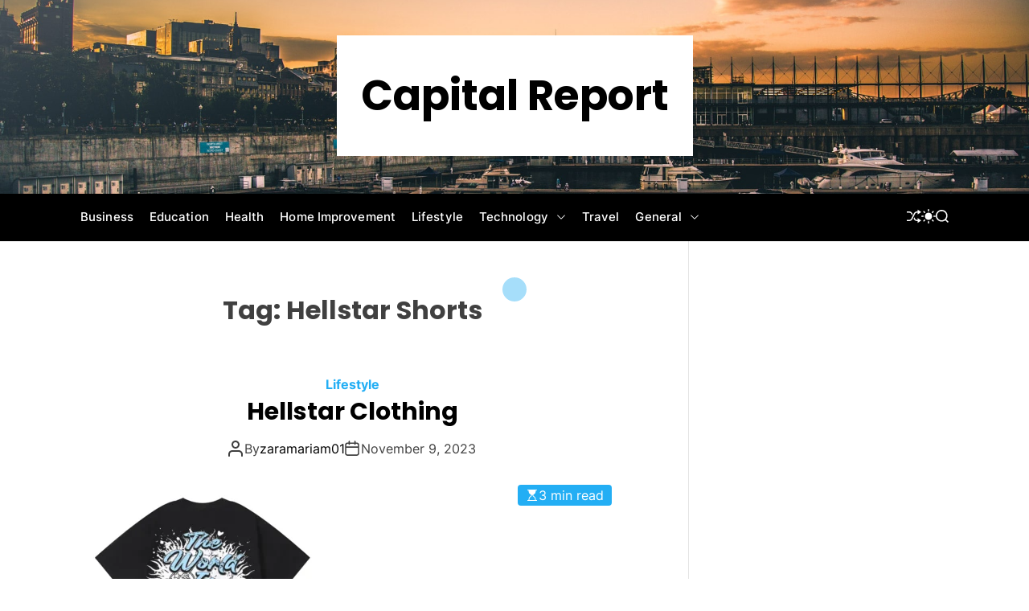

--- FILE ---
content_type: text/html; charset=UTF-8
request_url: https://capitolreportnewmexico.com/tag/hellstar-shorts/
body_size: 13896
content:
<!doctype html>
<html lang="en-US">
<head>
    <meta charset="UTF-8">
    <meta name="viewport" content="width=device-width, initial-scale=1" />
    <link rel="profile" href="https://gmpg.org/xfn/11">

    <title>Hellstar Shorts &#8211; Capital Report</title>
<meta name='robots' content='max-image-preview:large' />
<link rel="alternate" type="application/rss+xml" title="Capital Report &raquo; Feed" href="https://capitolreportnewmexico.com/feed/" />
<link rel="alternate" type="application/rss+xml" title="Capital Report &raquo; Comments Feed" href="https://capitolreportnewmexico.com/comments/feed/" />
<link rel="alternate" type="application/rss+xml" title="Capital Report &raquo; Hellstar Shorts Tag Feed" href="https://capitolreportnewmexico.com/tag/hellstar-shorts/feed/" />
<script>
window._wpemojiSettings = {"baseUrl":"https:\/\/s.w.org\/images\/core\/emoji\/15.0.3\/72x72\/","ext":".png","svgUrl":"https:\/\/s.w.org\/images\/core\/emoji\/15.0.3\/svg\/","svgExt":".svg","source":{"concatemoji":"https:\/\/capitolreportnewmexico.com\/wp-includes\/js\/wp-emoji-release.min.js?ver=6.6.4"}};
/*! This file is auto-generated */
!function(i,n){var o,s,e;function c(e){try{var t={supportTests:e,timestamp:(new Date).valueOf()};sessionStorage.setItem(o,JSON.stringify(t))}catch(e){}}function p(e,t,n){e.clearRect(0,0,e.canvas.width,e.canvas.height),e.fillText(t,0,0);var t=new Uint32Array(e.getImageData(0,0,e.canvas.width,e.canvas.height).data),r=(e.clearRect(0,0,e.canvas.width,e.canvas.height),e.fillText(n,0,0),new Uint32Array(e.getImageData(0,0,e.canvas.width,e.canvas.height).data));return t.every(function(e,t){return e===r[t]})}function u(e,t,n){switch(t){case"flag":return n(e,"\ud83c\udff3\ufe0f\u200d\u26a7\ufe0f","\ud83c\udff3\ufe0f\u200b\u26a7\ufe0f")?!1:!n(e,"\ud83c\uddfa\ud83c\uddf3","\ud83c\uddfa\u200b\ud83c\uddf3")&&!n(e,"\ud83c\udff4\udb40\udc67\udb40\udc62\udb40\udc65\udb40\udc6e\udb40\udc67\udb40\udc7f","\ud83c\udff4\u200b\udb40\udc67\u200b\udb40\udc62\u200b\udb40\udc65\u200b\udb40\udc6e\u200b\udb40\udc67\u200b\udb40\udc7f");case"emoji":return!n(e,"\ud83d\udc26\u200d\u2b1b","\ud83d\udc26\u200b\u2b1b")}return!1}function f(e,t,n){var r="undefined"!=typeof WorkerGlobalScope&&self instanceof WorkerGlobalScope?new OffscreenCanvas(300,150):i.createElement("canvas"),a=r.getContext("2d",{willReadFrequently:!0}),o=(a.textBaseline="top",a.font="600 32px Arial",{});return e.forEach(function(e){o[e]=t(a,e,n)}),o}function t(e){var t=i.createElement("script");t.src=e,t.defer=!0,i.head.appendChild(t)}"undefined"!=typeof Promise&&(o="wpEmojiSettingsSupports",s=["flag","emoji"],n.supports={everything:!0,everythingExceptFlag:!0},e=new Promise(function(e){i.addEventListener("DOMContentLoaded",e,{once:!0})}),new Promise(function(t){var n=function(){try{var e=JSON.parse(sessionStorage.getItem(o));if("object"==typeof e&&"number"==typeof e.timestamp&&(new Date).valueOf()<e.timestamp+604800&&"object"==typeof e.supportTests)return e.supportTests}catch(e){}return null}();if(!n){if("undefined"!=typeof Worker&&"undefined"!=typeof OffscreenCanvas&&"undefined"!=typeof URL&&URL.createObjectURL&&"undefined"!=typeof Blob)try{var e="postMessage("+f.toString()+"("+[JSON.stringify(s),u.toString(),p.toString()].join(",")+"));",r=new Blob([e],{type:"text/javascript"}),a=new Worker(URL.createObjectURL(r),{name:"wpTestEmojiSupports"});return void(a.onmessage=function(e){c(n=e.data),a.terminate(),t(n)})}catch(e){}c(n=f(s,u,p))}t(n)}).then(function(e){for(var t in e)n.supports[t]=e[t],n.supports.everything=n.supports.everything&&n.supports[t],"flag"!==t&&(n.supports.everythingExceptFlag=n.supports.everythingExceptFlag&&n.supports[t]);n.supports.everythingExceptFlag=n.supports.everythingExceptFlag&&!n.supports.flag,n.DOMReady=!1,n.readyCallback=function(){n.DOMReady=!0}}).then(function(){return e}).then(function(){var e;n.supports.everything||(n.readyCallback(),(e=n.source||{}).concatemoji?t(e.concatemoji):e.wpemoji&&e.twemoji&&(t(e.twemoji),t(e.wpemoji)))}))}((window,document),window._wpemojiSettings);
</script>

<style id='wp-emoji-styles-inline-css'>

	img.wp-smiley, img.emoji {
		display: inline !important;
		border: none !important;
		box-shadow: none !important;
		height: 1em !important;
		width: 1em !important;
		margin: 0 0.07em !important;
		vertical-align: -0.1em !important;
		background: none !important;
		padding: 0 !important;
	}
</style>
<link rel='stylesheet' id='wp-block-library-css' href='https://capitolreportnewmexico.com/wp-includes/css/dist/block-library/style.min.css?ver=6.6.4' media='all' />
<style id='wp-block-library-theme-inline-css'>
.wp-block-audio :where(figcaption){color:#555;font-size:13px;text-align:center}.is-dark-theme .wp-block-audio :where(figcaption){color:#ffffffa6}.wp-block-audio{margin:0 0 1em}.wp-block-code{border:1px solid #ccc;border-radius:4px;font-family:Menlo,Consolas,monaco,monospace;padding:.8em 1em}.wp-block-embed :where(figcaption){color:#555;font-size:13px;text-align:center}.is-dark-theme .wp-block-embed :where(figcaption){color:#ffffffa6}.wp-block-embed{margin:0 0 1em}.blocks-gallery-caption{color:#555;font-size:13px;text-align:center}.is-dark-theme .blocks-gallery-caption{color:#ffffffa6}:root :where(.wp-block-image figcaption){color:#555;font-size:13px;text-align:center}.is-dark-theme :root :where(.wp-block-image figcaption){color:#ffffffa6}.wp-block-image{margin:0 0 1em}.wp-block-pullquote{border-bottom:4px solid;border-top:4px solid;color:currentColor;margin-bottom:1.75em}.wp-block-pullquote cite,.wp-block-pullquote footer,.wp-block-pullquote__citation{color:currentColor;font-size:.8125em;font-style:normal;text-transform:uppercase}.wp-block-quote{border-left:.25em solid;margin:0 0 1.75em;padding-left:1em}.wp-block-quote cite,.wp-block-quote footer{color:currentColor;font-size:.8125em;font-style:normal;position:relative}.wp-block-quote.has-text-align-right{border-left:none;border-right:.25em solid;padding-left:0;padding-right:1em}.wp-block-quote.has-text-align-center{border:none;padding-left:0}.wp-block-quote.is-large,.wp-block-quote.is-style-large,.wp-block-quote.is-style-plain{border:none}.wp-block-search .wp-block-search__label{font-weight:700}.wp-block-search__button{border:1px solid #ccc;padding:.375em .625em}:where(.wp-block-group.has-background){padding:1.25em 2.375em}.wp-block-separator.has-css-opacity{opacity:.4}.wp-block-separator{border:none;border-bottom:2px solid;margin-left:auto;margin-right:auto}.wp-block-separator.has-alpha-channel-opacity{opacity:1}.wp-block-separator:not(.is-style-wide):not(.is-style-dots){width:100px}.wp-block-separator.has-background:not(.is-style-dots){border-bottom:none;height:1px}.wp-block-separator.has-background:not(.is-style-wide):not(.is-style-dots){height:2px}.wp-block-table{margin:0 0 1em}.wp-block-table td,.wp-block-table th{word-break:normal}.wp-block-table :where(figcaption){color:#555;font-size:13px;text-align:center}.is-dark-theme .wp-block-table :where(figcaption){color:#ffffffa6}.wp-block-video :where(figcaption){color:#555;font-size:13px;text-align:center}.is-dark-theme .wp-block-video :where(figcaption){color:#ffffffa6}.wp-block-video{margin:0 0 1em}:root :where(.wp-block-template-part.has-background){margin-bottom:0;margin-top:0;padding:1.25em 2.375em}
</style>
<style id='classic-theme-styles-inline-css'>
/*! This file is auto-generated */
.wp-block-button__link{color:#fff;background-color:#32373c;border-radius:9999px;box-shadow:none;text-decoration:none;padding:calc(.667em + 2px) calc(1.333em + 2px);font-size:1.125em}.wp-block-file__button{background:#32373c;color:#fff;text-decoration:none}
</style>
<style id='global-styles-inline-css'>
:root{--wp--preset--aspect-ratio--square: 1;--wp--preset--aspect-ratio--4-3: 4/3;--wp--preset--aspect-ratio--3-4: 3/4;--wp--preset--aspect-ratio--3-2: 3/2;--wp--preset--aspect-ratio--2-3: 2/3;--wp--preset--aspect-ratio--16-9: 16/9;--wp--preset--aspect-ratio--9-16: 9/16;--wp--preset--color--black: #000000;--wp--preset--color--cyan-bluish-gray: #abb8c3;--wp--preset--color--white: #ffffff;--wp--preset--color--pale-pink: #f78da7;--wp--preset--color--vivid-red: #cf2e2e;--wp--preset--color--luminous-vivid-orange: #ff6900;--wp--preset--color--luminous-vivid-amber: #fcb900;--wp--preset--color--light-green-cyan: #7bdcb5;--wp--preset--color--vivid-green-cyan: #00d084;--wp--preset--color--pale-cyan-blue: #8ed1fc;--wp--preset--color--vivid-cyan-blue: #0693e3;--wp--preset--color--vivid-purple: #9b51e0;--wp--preset--gradient--vivid-cyan-blue-to-vivid-purple: linear-gradient(135deg,rgba(6,147,227,1) 0%,rgb(155,81,224) 100%);--wp--preset--gradient--light-green-cyan-to-vivid-green-cyan: linear-gradient(135deg,rgb(122,220,180) 0%,rgb(0,208,130) 100%);--wp--preset--gradient--luminous-vivid-amber-to-luminous-vivid-orange: linear-gradient(135deg,rgba(252,185,0,1) 0%,rgba(255,105,0,1) 100%);--wp--preset--gradient--luminous-vivid-orange-to-vivid-red: linear-gradient(135deg,rgba(255,105,0,1) 0%,rgb(207,46,46) 100%);--wp--preset--gradient--very-light-gray-to-cyan-bluish-gray: linear-gradient(135deg,rgb(238,238,238) 0%,rgb(169,184,195) 100%);--wp--preset--gradient--cool-to-warm-spectrum: linear-gradient(135deg,rgb(74,234,220) 0%,rgb(151,120,209) 20%,rgb(207,42,186) 40%,rgb(238,44,130) 60%,rgb(251,105,98) 80%,rgb(254,248,76) 100%);--wp--preset--gradient--blush-light-purple: linear-gradient(135deg,rgb(255,206,236) 0%,rgb(152,150,240) 100%);--wp--preset--gradient--blush-bordeaux: linear-gradient(135deg,rgb(254,205,165) 0%,rgb(254,45,45) 50%,rgb(107,0,62) 100%);--wp--preset--gradient--luminous-dusk: linear-gradient(135deg,rgb(255,203,112) 0%,rgb(199,81,192) 50%,rgb(65,88,208) 100%);--wp--preset--gradient--pale-ocean: linear-gradient(135deg,rgb(255,245,203) 0%,rgb(182,227,212) 50%,rgb(51,167,181) 100%);--wp--preset--gradient--electric-grass: linear-gradient(135deg,rgb(202,248,128) 0%,rgb(113,206,126) 100%);--wp--preset--gradient--midnight: linear-gradient(135deg,rgb(2,3,129) 0%,rgb(40,116,252) 100%);--wp--preset--font-size--small: 13px;--wp--preset--font-size--medium: 20px;--wp--preset--font-size--large: 36px;--wp--preset--font-size--x-large: 42px;--wp--preset--spacing--20: 0.44rem;--wp--preset--spacing--30: 0.67rem;--wp--preset--spacing--40: 1rem;--wp--preset--spacing--50: 1.5rem;--wp--preset--spacing--60: 2.25rem;--wp--preset--spacing--70: 3.38rem;--wp--preset--spacing--80: 5.06rem;--wp--preset--shadow--natural: 6px 6px 9px rgba(0, 0, 0, 0.2);--wp--preset--shadow--deep: 12px 12px 50px rgba(0, 0, 0, 0.4);--wp--preset--shadow--sharp: 6px 6px 0px rgba(0, 0, 0, 0.2);--wp--preset--shadow--outlined: 6px 6px 0px -3px rgba(255, 255, 255, 1), 6px 6px rgba(0, 0, 0, 1);--wp--preset--shadow--crisp: 6px 6px 0px rgba(0, 0, 0, 1);}:where(.is-layout-flex){gap: 0.5em;}:where(.is-layout-grid){gap: 0.5em;}body .is-layout-flex{display: flex;}.is-layout-flex{flex-wrap: wrap;align-items: center;}.is-layout-flex > :is(*, div){margin: 0;}body .is-layout-grid{display: grid;}.is-layout-grid > :is(*, div){margin: 0;}:where(.wp-block-columns.is-layout-flex){gap: 2em;}:where(.wp-block-columns.is-layout-grid){gap: 2em;}:where(.wp-block-post-template.is-layout-flex){gap: 1.25em;}:where(.wp-block-post-template.is-layout-grid){gap: 1.25em;}.has-black-color{color: var(--wp--preset--color--black) !important;}.has-cyan-bluish-gray-color{color: var(--wp--preset--color--cyan-bluish-gray) !important;}.has-white-color{color: var(--wp--preset--color--white) !important;}.has-pale-pink-color{color: var(--wp--preset--color--pale-pink) !important;}.has-vivid-red-color{color: var(--wp--preset--color--vivid-red) !important;}.has-luminous-vivid-orange-color{color: var(--wp--preset--color--luminous-vivid-orange) !important;}.has-luminous-vivid-amber-color{color: var(--wp--preset--color--luminous-vivid-amber) !important;}.has-light-green-cyan-color{color: var(--wp--preset--color--light-green-cyan) !important;}.has-vivid-green-cyan-color{color: var(--wp--preset--color--vivid-green-cyan) !important;}.has-pale-cyan-blue-color{color: var(--wp--preset--color--pale-cyan-blue) !important;}.has-vivid-cyan-blue-color{color: var(--wp--preset--color--vivid-cyan-blue) !important;}.has-vivid-purple-color{color: var(--wp--preset--color--vivid-purple) !important;}.has-black-background-color{background-color: var(--wp--preset--color--black) !important;}.has-cyan-bluish-gray-background-color{background-color: var(--wp--preset--color--cyan-bluish-gray) !important;}.has-white-background-color{background-color: var(--wp--preset--color--white) !important;}.has-pale-pink-background-color{background-color: var(--wp--preset--color--pale-pink) !important;}.has-vivid-red-background-color{background-color: var(--wp--preset--color--vivid-red) !important;}.has-luminous-vivid-orange-background-color{background-color: var(--wp--preset--color--luminous-vivid-orange) !important;}.has-luminous-vivid-amber-background-color{background-color: var(--wp--preset--color--luminous-vivid-amber) !important;}.has-light-green-cyan-background-color{background-color: var(--wp--preset--color--light-green-cyan) !important;}.has-vivid-green-cyan-background-color{background-color: var(--wp--preset--color--vivid-green-cyan) !important;}.has-pale-cyan-blue-background-color{background-color: var(--wp--preset--color--pale-cyan-blue) !important;}.has-vivid-cyan-blue-background-color{background-color: var(--wp--preset--color--vivid-cyan-blue) !important;}.has-vivid-purple-background-color{background-color: var(--wp--preset--color--vivid-purple) !important;}.has-black-border-color{border-color: var(--wp--preset--color--black) !important;}.has-cyan-bluish-gray-border-color{border-color: var(--wp--preset--color--cyan-bluish-gray) !important;}.has-white-border-color{border-color: var(--wp--preset--color--white) !important;}.has-pale-pink-border-color{border-color: var(--wp--preset--color--pale-pink) !important;}.has-vivid-red-border-color{border-color: var(--wp--preset--color--vivid-red) !important;}.has-luminous-vivid-orange-border-color{border-color: var(--wp--preset--color--luminous-vivid-orange) !important;}.has-luminous-vivid-amber-border-color{border-color: var(--wp--preset--color--luminous-vivid-amber) !important;}.has-light-green-cyan-border-color{border-color: var(--wp--preset--color--light-green-cyan) !important;}.has-vivid-green-cyan-border-color{border-color: var(--wp--preset--color--vivid-green-cyan) !important;}.has-pale-cyan-blue-border-color{border-color: var(--wp--preset--color--pale-cyan-blue) !important;}.has-vivid-cyan-blue-border-color{border-color: var(--wp--preset--color--vivid-cyan-blue) !important;}.has-vivid-purple-border-color{border-color: var(--wp--preset--color--vivid-purple) !important;}.has-vivid-cyan-blue-to-vivid-purple-gradient-background{background: var(--wp--preset--gradient--vivid-cyan-blue-to-vivid-purple) !important;}.has-light-green-cyan-to-vivid-green-cyan-gradient-background{background: var(--wp--preset--gradient--light-green-cyan-to-vivid-green-cyan) !important;}.has-luminous-vivid-amber-to-luminous-vivid-orange-gradient-background{background: var(--wp--preset--gradient--luminous-vivid-amber-to-luminous-vivid-orange) !important;}.has-luminous-vivid-orange-to-vivid-red-gradient-background{background: var(--wp--preset--gradient--luminous-vivid-orange-to-vivid-red) !important;}.has-very-light-gray-to-cyan-bluish-gray-gradient-background{background: var(--wp--preset--gradient--very-light-gray-to-cyan-bluish-gray) !important;}.has-cool-to-warm-spectrum-gradient-background{background: var(--wp--preset--gradient--cool-to-warm-spectrum) !important;}.has-blush-light-purple-gradient-background{background: var(--wp--preset--gradient--blush-light-purple) !important;}.has-blush-bordeaux-gradient-background{background: var(--wp--preset--gradient--blush-bordeaux) !important;}.has-luminous-dusk-gradient-background{background: var(--wp--preset--gradient--luminous-dusk) !important;}.has-pale-ocean-gradient-background{background: var(--wp--preset--gradient--pale-ocean) !important;}.has-electric-grass-gradient-background{background: var(--wp--preset--gradient--electric-grass) !important;}.has-midnight-gradient-background{background: var(--wp--preset--gradient--midnight) !important;}.has-small-font-size{font-size: var(--wp--preset--font-size--small) !important;}.has-medium-font-size{font-size: var(--wp--preset--font-size--medium) !important;}.has-large-font-size{font-size: var(--wp--preset--font-size--large) !important;}.has-x-large-font-size{font-size: var(--wp--preset--font-size--x-large) !important;}
:where(.wp-block-post-template.is-layout-flex){gap: 1.25em;}:where(.wp-block-post-template.is-layout-grid){gap: 1.25em;}
:where(.wp-block-columns.is-layout-flex){gap: 2em;}:where(.wp-block-columns.is-layout-grid){gap: 2em;}
:root :where(.wp-block-pullquote){font-size: 1.5em;line-height: 1.6;}
</style>
<link rel='stylesheet' id='ajima-google-fonts-css' href='https://capitolreportnewmexico.com/wp-content/fonts/f2bc9f90a50e216844ad2c44eb981d62.css?ver=1.0.0' media='all' />
<link rel='stylesheet' id='swiper-style-css' href='https://capitolreportnewmexico.com/wp-content/themes/ajima/assets/css/swiper-bundle.min.css?ver=1.0.0' media='all' />
<link rel='stylesheet' id='ajima-style-css' href='https://capitolreportnewmexico.com/wp-content/themes/ajima/style.css?ver=1.0.0' media='all' />
<style id='ajima-style-inline-css'>
                
        
                                
        
        
</style>
<link rel='stylesheet' id='ajima-night-style-css' href='https://capitolreportnewmexico.com/wp-content/themes/ajima/assets/css/dark-mode.css?ver=1.0.0' media='all' />
<style id='ajima-night-style-inline-css'>
                                
</style>
<link rel="https://api.w.org/" href="https://capitolreportnewmexico.com/wp-json/" /><link rel="alternate" title="JSON" type="application/json" href="https://capitolreportnewmexico.com/wp-json/wp/v2/tags/957" /><link rel="EditURI" type="application/rsd+xml" title="RSD" href="https://capitolreportnewmexico.com/xmlrpc.php?rsd" />
<meta name="generator" content="WordPress 6.6.4" />
    <script type="text/javascript">
        let ajimaStorageKey = 'theme-preference';

        let getColorPreference = function () {
            if (localStorage.getItem(ajimaStorageKey))
                return localStorage.getItem(ajimaStorageKey)
            else
                return window.matchMedia('(prefers-color-scheme: dark)').matches
                    ? 'dark'
                    : 'light'
        }

        let ajimaTheme = {
            value: getColorPreference()
        };

        let setPreference = function () {
            localStorage.setItem(ajimaStorageKey, ajimaTheme.value);
            reflectPreference();
        }

        let reflectPreference = function () {
            document.firstElementChild.setAttribute("data-theme", ajimaTheme.value);
            document.querySelector("#theme-toggle-mode-button")?.setAttribute("aria-label", ajimaTheme.value);
        }

        // set early so no page flashes / CSS is made aware
        reflectPreference();

        window.addEventListener('load', function () {
            reflectPreference();
            let toggleBtn = document.querySelector("#theme-toggle-mode-button");
            if (toggleBtn) {
                toggleBtn.addEventListener("click", function () {
                    ajimaTheme.value = ajimaTheme.value === 'light' ? 'dark' : 'light';
                    setPreference();
                });
            }
        });

        // sync with system changes
        window
            .matchMedia('(prefers-color-scheme: dark)')
            .addEventListener('change', ({matches: isDark}) => {
                ajimaTheme.value = isDark ? 'dark' : 'light';
                setPreference();
            });
    </script>
    <meta name="redi-version" content="1.2.7" /></head>

<body class="archive tag tag-hellstar-shorts tag-957 wp-embed-responsive hfeed  ajima-header_style_1 ajima-dark-mode has-sidebar right-sidebar">



<div id="page" class="site">
    <div class="site-content-area">

    
    
    
    <a class="skip-link screen-reader-text" href="#primary">Skip to content</a>

    
    
<header id="masthead" class="site-header theme-site-header header-has-height-medium data-bg "  data-background="https://capitolreportnewmexico.com/wp-content/themes/ajima/assets/images/banner-image.jpg"  role="banner">
    <div class="site-branding-center">
    <div class="wrapper">
        <div class="site-branding">
                <div class="site-title">
            <a href="https://capitolreportnewmexico.com/" rel="home">Capital Report</a>
        </div>
        </div><!-- .site-branding -->    </div>
</div>

<div class="masthead-main-navigation has-sticky-header">
    <div class="wrapper">
        <div class="site-header-wrapper">

            
            <div class="site-header-center">
                <div id="site-navigation" class="main-navigation theme-primary-menu">
                                            <nav class="primary-menu-wrapper" aria-label="Primary">
                            <ul class="primary-menu reset-list-style">
                                <li id="menu-item-6" class="menu-item menu-item-type-taxonomy menu-item-object-category menu-item-6"><a href="https://capitolreportnewmexico.com/category/business/">Business</a></li>
<li id="menu-item-7" class="menu-item menu-item-type-taxonomy menu-item-object-category menu-item-7"><a href="https://capitolreportnewmexico.com/category/education/">Education</a></li>
<li id="menu-item-10" class="menu-item menu-item-type-taxonomy menu-item-object-category menu-item-10"><a href="https://capitolreportnewmexico.com/category/health/">Health</a></li>
<li id="menu-item-11" class="menu-item menu-item-type-taxonomy menu-item-object-category menu-item-11"><a href="https://capitolreportnewmexico.com/category/home-improvement/">Home Improvement</a></li>
<li id="menu-item-12" class="menu-item menu-item-type-taxonomy menu-item-object-category menu-item-12"><a href="https://capitolreportnewmexico.com/category/lifestyle/">Lifestyle</a></li>
<li id="menu-item-14" class="menu-item menu-item-type-taxonomy menu-item-object-category menu-item-has-children menu-item-14"><a href="https://capitolreportnewmexico.com/category/technology/">Technology<span class="icon"><svg class="svg-icon" aria-hidden="true" role="img" focusable="false" xmlns="http://www.w3.org/2000/svg" width="16" height="16" viewBox="0 0 16 16"><path fill="currentColor" d="M1.646 4.646a.5.5 0 0 1 .708 0L8 10.293l5.646-5.647a.5.5 0 0 1 .708.708l-6 6a.5.5 0 0 1-.708 0l-6-6a.5.5 0 0 1 0-.708z"></path></svg></span></a>
<ul class="sub-menu">
	<li id="menu-item-13" class="menu-item menu-item-type-taxonomy menu-item-object-category menu-item-13"><a href="https://capitolreportnewmexico.com/category/software/">Software</a></li>
</ul>
</li>
<li id="menu-item-15" class="menu-item menu-item-type-taxonomy menu-item-object-category menu-item-15"><a href="https://capitolreportnewmexico.com/category/travel/">Travel</a></li>
<li id="menu-item-9" class="menu-item menu-item-type-taxonomy menu-item-object-category menu-item-has-children menu-item-9"><a href="https://capitolreportnewmexico.com/category/general/">General<span class="icon"><svg class="svg-icon" aria-hidden="true" role="img" focusable="false" xmlns="http://www.w3.org/2000/svg" width="16" height="16" viewBox="0 0 16 16"><path fill="currentColor" d="M1.646 4.646a.5.5 0 0 1 .708 0L8 10.293l5.646-5.647a.5.5 0 0 1 .708.708l-6 6a.5.5 0 0 1-.708 0l-6-6a.5.5 0 0 1 0-.708z"></path></svg></span></a>
<ul class="sub-menu">
	<li id="menu-item-5" class="menu-item menu-item-type-taxonomy menu-item-object-category menu-item-5"><a href="https://capitolreportnewmexico.com/category/auto/">Auto</a></li>
	<li id="menu-item-8" class="menu-item menu-item-type-taxonomy menu-item-object-category menu-item-8"><a href="https://capitolreportnewmexico.com/category/entertainment/">Entertainment</a></li>
</ul>
</li>
                            </ul>
                        </nav><!-- .primary-menu-wrapper -->
                                        </div><!-- .main-navigation -->
            </div>
            <div class="site-header-right">

                
                                        <a href="https://capitolreportnewmexico.com/essential-skills-to-consider-when-you-hire-php-developers-in-india/" class="theme-button theme-button-transparent theme-button-shuffle">
                            <span class="screen-reader-text">Shuffle</span>
                            <svg class="svg-icon" aria-hidden="true" role="img" focusable="false" xmlns="http://www.w3.org/2000/svg" width="24" height="24" viewBox="0 0 24 24"><path fill="currentColor" d="M18 9v-3c-1 0-3.308-.188-4.506 2.216l-4.218 8.461c-1.015 2.036-3.094 3.323-5.37 3.323h-3.906v-2h3.906c1.517 0 2.903-.858 3.58-2.216l4.218-8.461c1.356-2.721 3.674-3.323 6.296-3.323v-3l6 4-6 4zm-9.463 1.324l1.117-2.242c-1.235-2.479-2.899-4.082-5.748-4.082h-3.906v2h3.906c2.872 0 3.644 2.343 4.631 4.324zm15.463 8.676l-6-4v3c-3.78 0-4.019-1.238-5.556-4.322l-1.118 2.241c1.021 2.049 2.1 4.081 6.674 4.081v3l6-4z" /></svg>                        </a>
                        
                <button id="theme-toggle-offcanvas-button" class="theme-button theme-button-transparent theme-button-offcanvas hidden-md-screen hidden-lg-screen" aria-expanded="false" aria-controls="theme-offcanvas-navigation">
                    <span class="screen-reader-text">Menu</span>
                    <span class="toggle-icon"><svg class="svg-icon" aria-hidden="true" role="img" focusable="false" xmlns="http://www.w3.org/2000/svg" width="20" height="20" viewBox="0 0 20 20"><path fill="currentColor" d="M1 3v2h18V3zm0 8h18V9H1zm0 6h18v-2H1z" /></svg></span>
                </button>

                                    <button id="theme-toggle-mode-button" class="theme-button theme-button-transparent theme-button-colormode" title="Toggle light/dark mode" aria-label="auto" aria-live="polite">
                        <span class="screen-reader-text">Switch color mode</span>
                        <svg class="svg-icon svg-icon-colormode" aria-hidden="true" width="24" height="24" viewBox="0 0 24 24">
                            <mask class="moon" id="moon-mask">
                                <rect x="0" y="0" width="100%" height="100%" fill="white" />
                                <circle cx="24" cy="10" r="6" fill="black" />
                            </mask>
                            <circle class="sun" cx="12" cy="12" r="6" mask="url(#moon-mask)" fill="currentColor" />
                            <g class="sun-beams" stroke="currentColor">
                                <line x1="12" y1="1" x2="12" y2="3" />
                                <line x1="12" y1="21" x2="12" y2="23" />
                                <line x1="4.22" y1="4.22" x2="5.64" y2="5.64" />
                                <line x1="18.36" y1="18.36" x2="19.78" y2="19.78" />
                                <line x1="1" y1="12" x2="3" y2="12" />
                                <line x1="21" y1="12" x2="23" y2="12" />
                                <line x1="4.22" y1="19.78" x2="5.64" y2="18.36" />
                                <line x1="18.36" y1="5.64" x2="19.78" y2="4.22" />
                            </g>
                        </svg>
                    </button>
                
                                <button id="theme-toggle-search-button" class="theme-button theme-button-transparent theme-button-search" aria-expanded="false" aria-controls="theme-header-search">
                    <span class="screen-reader-text">Search</span>
                    <svg class="svg-icon" aria-hidden="true" role="img" focusable="false" xmlns="http://www.w3.org/2000/svg" width="23" height="23" viewBox="0 0 23 23"><path fill="currentColor" d="M38.710696,48.0601792 L43,52.3494831 L41.3494831,54 L37.0601792,49.710696 C35.2632422,51.1481185 32.9839107,52.0076499 30.5038249,52.0076499 C24.7027226,52.0076499 20,47.3049272 20,41.5038249 C20,35.7027226 24.7027226,31 30.5038249,31 C36.3049272,31 41.0076499,35.7027226 41.0076499,41.5038249 C41.0076499,43.9839107 40.1481185,46.2632422 38.710696,48.0601792 Z M36.3875844,47.1716785 C37.8030221,45.7026647 38.6734666,43.7048964 38.6734666,41.5038249 C38.6734666,36.9918565 35.0157934,33.3341833 30.5038249,33.3341833 C25.9918565,33.3341833 22.3341833,36.9918565 22.3341833,41.5038249 C22.3341833,46.0157934 25.9918565,49.6734666 30.5038249,49.6734666 C32.7048964,49.6734666 34.7026647,48.8030221 36.1716785,47.3875844 C36.2023931,47.347638 36.2360451,47.3092237 36.2726343,47.2726343 C36.3092237,47.2360451 36.347638,47.2023931 36.3875844,47.1716785 Z" transform="translate(-20 -31)" /></svg>                </button>
                            </div>
        </div>
    </div>
</div></header><!-- #masthead -->




<div class="theme-offcanvas-panel theme-offcanvas-panel-menu">
    <div class="theme-offcanvas-header">
        <button id="theme-offcanvas-close" class="theme-button theme-button-transparent" aria-expanded="false">
            <span class="screen-reader-text">Close</span>
            <svg class="svg-icon" aria-hidden="true" role="img" focusable="false" xmlns="http://www.w3.org/2000/svg" width="24" height="24" viewBox="0 0 24 24"><path fill="currentColor" d="M18.717 6.697l-1.414-1.414-5.303 5.303-5.303-5.303-1.414 1.414 5.303 5.303-5.303 5.303 1.414 1.414 5.303-5.303 5.303 5.303 1.414-1.414-5.303-5.303z" /></svg>        </button><!-- .nav-toggle -->
    </div>

    <div class="theme-offcanvas-content">
        <nav aria-label="Mobile" role="navigation">
            <ul id="theme-offcanvas-navigation" class="theme-offcanvas-menu reset-list-style">
                
                    <li class="menu-item menu-item-type-taxonomy menu-item-object-category menu-item-6"><div class="ancestor-wrapper"><a href="https://capitolreportnewmexico.com/category/business/">Business</a></div><!-- .ancestor-wrapper --></li>
<li class="menu-item menu-item-type-taxonomy menu-item-object-category menu-item-7"><div class="ancestor-wrapper"><a href="https://capitolreportnewmexico.com/category/education/">Education</a></div><!-- .ancestor-wrapper --></li>
<li class="menu-item menu-item-type-taxonomy menu-item-object-category menu-item-10"><div class="ancestor-wrapper"><a href="https://capitolreportnewmexico.com/category/health/">Health</a></div><!-- .ancestor-wrapper --></li>
<li class="menu-item menu-item-type-taxonomy menu-item-object-category menu-item-11"><div class="ancestor-wrapper"><a href="https://capitolreportnewmexico.com/category/home-improvement/">Home Improvement</a></div><!-- .ancestor-wrapper --></li>
<li class="menu-item menu-item-type-taxonomy menu-item-object-category menu-item-12"><div class="ancestor-wrapper"><a href="https://capitolreportnewmexico.com/category/lifestyle/">Lifestyle</a></div><!-- .ancestor-wrapper --></li>
<li class="menu-item menu-item-type-taxonomy menu-item-object-category menu-item-has-children menu-item-14"><div class="ancestor-wrapper"><a href="https://capitolreportnewmexico.com/category/technology/">Technology</a><button class="theme-button sub-menu-toggle theme-button-transparent" data-toggle-target=".theme-offcanvas-menu .menu-item-14 > .sub-menu" data-toggle-duration="250" aria-expanded="false"><span class="screen-reader-text">Show sub menu</span><svg class="svg-icon" aria-hidden="true" role="img" focusable="false" xmlns="http://www.w3.org/2000/svg" width="16" height="16" viewBox="0 0 16 16"><path fill="currentColor" d="M1.646 4.646a.5.5 0 0 1 .708 0L8 10.293l5.646-5.647a.5.5 0 0 1 .708.708l-6 6a.5.5 0 0 1-.708 0l-6-6a.5.5 0 0 1 0-.708z"></path></svg></button></div><!-- .ancestor-wrapper -->
<ul class="sub-menu">
	<li class="menu-item menu-item-type-taxonomy menu-item-object-category menu-item-13"><div class="ancestor-wrapper"><a href="https://capitolreportnewmexico.com/category/software/">Software</a></div><!-- .ancestor-wrapper --></li>
</ul>
</li>
<li class="menu-item menu-item-type-taxonomy menu-item-object-category menu-item-15"><div class="ancestor-wrapper"><a href="https://capitolreportnewmexico.com/category/travel/">Travel</a></div><!-- .ancestor-wrapper --></li>
<li class="menu-item menu-item-type-taxonomy menu-item-object-category menu-item-has-children menu-item-9"><div class="ancestor-wrapper"><a href="https://capitolreportnewmexico.com/category/general/">General</a><button class="theme-button sub-menu-toggle theme-button-transparent" data-toggle-target=".theme-offcanvas-menu .menu-item-9 > .sub-menu" data-toggle-duration="250" aria-expanded="false"><span class="screen-reader-text">Show sub menu</span><svg class="svg-icon" aria-hidden="true" role="img" focusable="false" xmlns="http://www.w3.org/2000/svg" width="16" height="16" viewBox="0 0 16 16"><path fill="currentColor" d="M1.646 4.646a.5.5 0 0 1 .708 0L8 10.293l5.646-5.647a.5.5 0 0 1 .708.708l-6 6a.5.5 0 0 1-.708 0l-6-6a.5.5 0 0 1 0-.708z"></path></svg></button></div><!-- .ancestor-wrapper -->
<ul class="sub-menu">
	<li class="menu-item menu-item-type-taxonomy menu-item-object-category menu-item-5"><div class="ancestor-wrapper"><a href="https://capitolreportnewmexico.com/category/auto/">Auto</a></div><!-- .ancestor-wrapper --></li>
	<li class="menu-item menu-item-type-taxonomy menu-item-object-category menu-item-8"><div class="ancestor-wrapper"><a href="https://capitolreportnewmexico.com/category/entertainment/">Entertainment</a></div><!-- .ancestor-wrapper --></li>
</ul>
</li>

                    
            </ul><!-- .theme-offcanvas-navigation -->
        </nav>
    </div>
</div> <!-- theme-offcanvas-panel-menu -->

<div class="theme-search-panel">
    <div class="wrapper">
        <div id="theme-header-search" class="search-panel-wrapper">
            <form role="search" aria-label="Search for:" method="get" class="search-form" action="https://capitolreportnewmexico.com/">
				<label>
					<span class="screen-reader-text">Search for:</span>
					<input type="search" class="search-field" placeholder="Search &hellip;" value="" name="s" />
				</label>
				<input type="submit" class="search-submit" value="Search" />
			</form>            <button id="ajima-search-canvas-close" class="theme-button theme-button-transparent search-close">
                <span class="screen-reader-text">
                    Close search                </span>
                <svg class="svg-icon" aria-hidden="true" role="img" focusable="false" xmlns="http://www.w3.org/2000/svg" width="24" height="24" viewBox="0 0 24 24"><path fill="currentColor" d="M18.717 6.697l-1.414-1.414-5.303 5.303-5.303-5.303-1.414 1.414 5.303 5.303-5.303 5.303 1.414 1.414 5.303-5.303 5.303 5.303 1.414-1.414-5.303-5.303z" /></svg>            </button><!-- .search-toggle -->

        </div>
    </div>
</div> <!-- theme-search-panel -->
            <main id="site-content" role="main">
        <div class="wrapper">
            <div id="primary" class="content-area theme-sticky-component">

                
                    <header class="page-header">
                        <h1 class="page-title">Tag: <span>Hellstar Shorts</span></h1>                    </header><!-- .page-header -->

                    <div class="ajima-article-wrapper ajima-archive_style_1"><article id="post-3762" class="post-3762 post type-post status-publish format-standard has-post-thumbnail hentry category-lifestyle tag-hellstar-hoodie tag-hellstar-shorts">

    <div class="article-block-wrapper">
        
        
<header class="entry-header">

                <div class="ajima-entry-categories">
                <a href="https://capitolreportnewmexico.com/category/lifestyle/" rel="category tag">Lifestyle</a>            </div>
    
    <h2 class="entry-title entry-title-big"><a href="https://capitolreportnewmexico.com/hellstar-clothing/">Hellstar Clothing</a></h2>    
            <div class="entry-meta">
                    <ul class="ajima-entry-meta reset-list-style">
                            <li class="ajima-meta post-author hide-on-mobile">
                    <svg class="svg-icon" aria-hidden="true" role="img" focusable="false" xmlns="http://www.w3.org/2000/svg" width="20" height="20" viewBox="0 0 20 20"><path fill="currentColor" d="M18,19 C18,19.5522847 17.5522847,20 17,20 C16.4477153,20 16,19.5522847 16,19 L16,17 C16,15.3431458 14.6568542,14 13,14 L5,14 C3.34314575,14 2,15.3431458 2,17 L2,19 C2,19.5522847 1.55228475,20 1,20 C0.44771525,20 0,19.5522847 0,19 L0,17 C0,14.2385763 2.23857625,12 5,12 L13,12 C15.7614237,12 18,14.2385763 18,17 L18,19 Z M9,10 C6.23857625,10 4,7.76142375 4,5 C4,2.23857625 6.23857625,0 9,0 C11.7614237,0 14,2.23857625 14,5 C14,7.76142375 11.7614237,10 9,10 Z M9,8 C10.6568542,8 12,6.65685425 12,5 C12,3.34314575 10.6568542,2 9,2 C7.34314575,2 6,3.34314575 6,5 C6,6.65685425 7.34314575,8 9,8 Z" /></svg>                    By <a href="https://capitolreportnewmexico.com/author/zaramariam01/">zaramariam01</a>                </li>
                                <li class="ajima-meta post-date">
                    <svg class="svg-icon" aria-hidden="true" role="img" focusable="false" xmlns="http://www.w3.org/2000/svg" width="20" height="20" viewBox="0 0 20 20"><path fill="currentColor" d="M4.60069444,4.09375 L3.25,4.09375 C2.47334957,4.09375 1.84375,4.72334957 1.84375,5.5 L1.84375,7.26736111 L16.15625,7.26736111 L16.15625,5.5 C16.15625,4.72334957 15.5266504,4.09375 14.75,4.09375 L13.3993056,4.09375 L13.3993056,4.55555556 C13.3993056,5.02154581 13.0215458,5.39930556 12.5555556,5.39930556 C12.0895653,5.39930556 11.7118056,5.02154581 11.7118056,4.55555556 L11.7118056,4.09375 L6.28819444,4.09375 L6.28819444,4.55555556 C6.28819444,5.02154581 5.9104347,5.39930556 5.44444444,5.39930556 C4.97845419,5.39930556 4.60069444,5.02154581 4.60069444,4.55555556 L4.60069444,4.09375 Z M6.28819444,2.40625 L11.7118056,2.40625 L11.7118056,1 C11.7118056,0.534009742 12.0895653,0.15625 12.5555556,0.15625 C13.0215458,0.15625 13.3993056,0.534009742 13.3993056,1 L13.3993056,2.40625 L14.75,2.40625 C16.4586309,2.40625 17.84375,3.79136906 17.84375,5.5 L17.84375,15.875 C17.84375,17.5836309 16.4586309,18.96875 14.75,18.96875 L3.25,18.96875 C1.54136906,18.96875 0.15625,17.5836309 0.15625,15.875 L0.15625,5.5 C0.15625,3.79136906 1.54136906,2.40625 3.25,2.40625 L4.60069444,2.40625 L4.60069444,1 C4.60069444,0.534009742 4.97845419,0.15625 5.44444444,0.15625 C5.9104347,0.15625 6.28819444,0.534009742 6.28819444,1 L6.28819444,2.40625 Z M1.84375,8.95486111 L1.84375,15.875 C1.84375,16.6516504 2.47334957,17.28125 3.25,17.28125 L14.75,17.28125 C15.5266504,17.28125 16.15625,16.6516504 16.15625,15.875 L16.15625,8.95486111 L1.84375,8.95486111 Z" /></svg>                    November 9, 2023                </li>
                
        </ul>
                </div><!-- .entry-meta -->
    
</header><!-- .entry-header -->

    <div class="entry-image">
        <figure class="featured-media">
            <a href="https://capitolreportnewmexico.com/hellstar-clothing/">
                <img width="300" height="300" src="https://capitolreportnewmexico.com/wp-content/uploads/2023/11/Multicolour-Hellstar-T-Shirt-High-Street-Hip-Hop-Vintage-Print-Logo-Mens-Wome-300x300-1.webp" class="attachment-full size-full wp-post-image" alt="" decoding="async" fetchpriority="high" srcset="https://capitolreportnewmexico.com/wp-content/uploads/2023/11/Multicolour-Hellstar-T-Shirt-High-Street-Hip-Hop-Vintage-Print-Logo-Mens-Wome-300x300-1.webp 300w, https://capitolreportnewmexico.com/wp-content/uploads/2023/11/Multicolour-Hellstar-T-Shirt-High-Street-Hip-Hop-Vintage-Print-Logo-Mens-Wome-300x300-1-150x150.webp 150w" sizes="(max-width: 300px) 100vw, 300px" />            </a>

                                </figure><!-- .featured-media -->
        
        <div class="ajima-meta post-read-time">
            <svg class="svg-icon" aria-hidden="true" role="img" focusable="false" xmlns="http://www.w3.org/2000/svg" width="16" height="16" viewBox="0 0 16 16"><path fill="currentColor" d="M2 14.5a.5.5 0 0 0 .5.5h11a.5.5 0 1 0 0-1h-1v-1a4.5 4.5 0 0 0-2.557-4.06c-.29-.139-.443-.377-.443-.59v-.7c0-.213.154-.451.443-.59A4.5 4.5 0 0 0 12.5 3V2h1a.5.5 0 0 0 0-1h-11a.5.5 0 0 0 0 1h1v1a4.5 4.5 0 0 0 2.557 4.06c.29.139.443.377.443.59v.7c0 .213-.154.451-.443.59A4.5 4.5 0 0 0 3.5 13v1h-1a.5.5 0 0 0-.5.5zm2.5-.5v-1a3.5 3.5 0 0 1 1.989-3.158c.533-.256 1.011-.79 1.011-1.491v-.702s.18.101.5.101.5-.1.5-.1v.7c0 .701.478 1.236 1.011 1.492A3.5 3.5 0 0 1 11.5 13v1h-7z" /></svg>            3 min read        </div>
    </div><!-- .entry-image -->

        <div class="entry-summary hide-on-mobile">
            <p>Hellstar Clothing Hellstar Clothing is the epitome of city fashion supplying a various array of streetwear that lets in you to categorical your special style. [&hellip;]</p>
        </div><!-- .entry-content -->

                    <footer class="entry-meta entry-meta-footer mt-xs-10">
                <span class="tags-links hide-on-mobile">Tagged <a href="https://capitolreportnewmexico.com/tag/hellstar-hoodie/" rel="tag">Hellstar Hoodie</a>, <a href="https://capitolreportnewmexico.com/tag/hellstar-shorts/" rel="tag">Hellstar Shorts</a></span>            </footer>
                
    </div><!-- .article-block-wrapper -->

</article><!-- #post-3762 --></div><!-- .ajima-article-wrapper --><div class="ajima-nav-pagination">
    </div>
            </div> <!-- #primary -->

            
<aside id="secondary" class="widget-area theme-sticky-component">
	</aside><!-- #secondary -->
        </div>
    </main> <!-- #site-content-->

<section class="site-section site-recommendation">
    <div class="wrapper">
        <div class="column-row">
            <div class="column column-12">
                <header class="section-header site-section-header">
                    <h2 class="site-section-title">
                        You May Also Like:                    </h2>
                </header>
            </div>
        </div>
        <div class="column-row">

                                <div class="column column-4 column-sm-6 column-xs-12">
                        <article id="post-8933" class="theme-recommended-post post-8933 post type-post status-publish format-standard hentry category-general">

                                                                                            <div class="ajima-entry-categories">
                                        <a href="https://capitolreportnewmexico.com/category/general/" rel="category tag">General</a>                                    </div>
                            
                            <header class="entry-header">
                                <h3 class="entry-title entry-title-medium"><a href="https://capitolreportnewmexico.com/gamble-31000-casino-betclic-free-ports-video-game-no-deposit-zero-download/" rel="bookmark">Gamble 31,000+ casino Betclic Free Ports &amp; Video game No deposit Zero Download</a></h3>                            </header>
                                                        <span class="posted-on">Posted on <a href="https://capitolreportnewmexico.com/gamble-31000-casino-betclic-free-ports-video-game-no-deposit-zero-download/" rel="bookmark"><time class="entry-date published" datetime="2026-01-19T01:32:20+00:00">January 19, 2026</time><time class="updated" datetime="2026-01-19T01:32:22+00:00">January 19, 2026</time></a></span>                            <span class="byline"> by <span class="author vcard"><a class="url fn n" href="https://capitolreportnewmexico.com/author/zaramariam01/">zaramariam01</a></span></span>                        </article>
                    </div>
                                    <div class="column column-4 column-sm-6 column-xs-12">
                        <article id="post-8931" class="theme-recommended-post post-8931 post type-post status-publish format-standard hentry category-general">

                                                                                            <div class="ajima-entry-categories">
                                        <a href="https://capitolreportnewmexico.com/category/general/" rel="category tag">General</a>                                    </div>
                            
                            <header class="entry-header">
                                <h3 class="entry-title entry-title-medium"><a href="https://capitolreportnewmexico.com/3-minimal-put-local-casino-sites-grandgames-casino-best-slot-game-in-britain-in-the-2022/" rel="bookmark">£3 Minimal Put Local casino Sites Grandgames casino best slot game in britain in the 2022</a></h3>                            </header>
                                                        <span class="posted-on">Posted on <a href="https://capitolreportnewmexico.com/3-minimal-put-local-casino-sites-grandgames-casino-best-slot-game-in-britain-in-the-2022/" rel="bookmark"><time class="entry-date published" datetime="2026-01-19T01:30:50+00:00">January 19, 2026</time><time class="updated" datetime="2026-01-19T01:30:52+00:00">January 19, 2026</time></a></span>                            <span class="byline"> by <span class="author vcard"><a class="url fn n" href="https://capitolreportnewmexico.com/author/zaramariam01/">zaramariam01</a></span></span>                        </article>
                    </div>
                                    <div class="column column-4 column-sm-6 column-xs-12">
                        <article id="post-8929" class="theme-recommended-post post-8929 post type-post status-publish format-standard hentry category-general">

                                                                                            <div class="ajima-entry-categories">
                                        <a href="https://capitolreportnewmexico.com/category/general/" rel="category tag">General</a>                                    </div>
                            
                            <header class="entry-header">
                                <h3 class="entry-title entry-title-medium"><a href="https://capitolreportnewmexico.com/gamble-totally-free-fairy-land-2-slot-machine-ports-enjoyment/" rel="bookmark">Gamble Totally free Fairy Land 2 slot machine Ports enjoyment</a></h3>                            </header>
                                                        <span class="posted-on">Posted on <a href="https://capitolreportnewmexico.com/gamble-totally-free-fairy-land-2-slot-machine-ports-enjoyment/" rel="bookmark"><time class="entry-date published" datetime="2026-01-19T01:28:57+00:00">January 19, 2026</time><time class="updated" datetime="2026-01-19T01:28:59+00:00">January 19, 2026</time></a></span>                            <span class="byline"> by <span class="author vcard"><a class="url fn n" href="https://capitolreportnewmexico.com/author/zaramariam01/">zaramariam01</a></span></span>                        </article>
                    </div>
                                    <div class="column column-4 column-sm-6 column-xs-12">
                        <article id="post-8927" class="theme-recommended-post post-8927 post type-post status-publish format-standard hentry category-general">

                                                                                            <div class="ajima-entry-categories">
                                        <a href="https://capitolreportnewmexico.com/category/general/" rel="category tag">General</a>                                    </div>
                            
                            <header class="entry-header">
                                <h3 class="entry-title entry-title-medium"><a href="https://capitolreportnewmexico.com/wild-panda-online-position-nuts-panda-river-belle-online-casino-cash-advance-gambling-establishment-online-game-remark-2026/" rel="bookmark">Wild Panda Online Position Nuts Panda River Belle online casino cash advance Gambling establishment Online game Remark 2026</a></h3>                            </header>
                                                        <span class="posted-on">Posted on <a href="https://capitolreportnewmexico.com/wild-panda-online-position-nuts-panda-river-belle-online-casino-cash-advance-gambling-establishment-online-game-remark-2026/" rel="bookmark"><time class="entry-date published" datetime="2026-01-19T01:26:55+00:00">January 19, 2026</time><time class="updated" datetime="2026-01-19T01:26:57+00:00">January 19, 2026</time></a></span>                            <span class="byline"> by <span class="author vcard"><a class="url fn n" href="https://capitolreportnewmexico.com/author/zaramariam01/">zaramariam01</a></span></span>                        </article>
                    </div>
                                    <div class="column column-4 column-sm-6 column-xs-12">
                        <article id="post-8925" class="theme-recommended-post post-8925 post type-post status-publish format-standard hentry category-general">

                                                                                            <div class="ajima-entry-categories">
                                        <a href="https://capitolreportnewmexico.com/category/general/" rel="category tag">General</a>                                    </div>
                            
                            <header class="entry-header">
                                <h3 class="entry-title entry-title-medium"><a href="https://capitolreportnewmexico.com/basketball-star-slot-free-spins-hall-of-gods-rtp-online-slot-no-deposit/" rel="bookmark">Basketball Star Slot Free Spins Hall of Gods Rtp online slot &amp; no-deposit</a></h3>                            </header>
                                                        <span class="posted-on">Posted on <a href="https://capitolreportnewmexico.com/basketball-star-slot-free-spins-hall-of-gods-rtp-online-slot-no-deposit/" rel="bookmark"><time class="entry-date published" datetime="2026-01-19T01:24:44+00:00">January 19, 2026</time><time class="updated" datetime="2026-01-19T01:24:46+00:00">January 19, 2026</time></a></span>                            <span class="byline"> by <span class="author vcard"><a class="url fn n" href="https://capitolreportnewmexico.com/author/zaramariam01/">zaramariam01</a></span></span>                        </article>
                    </div>
                                    <div class="column column-4 column-sm-6 column-xs-12">
                        <article id="post-8923" class="theme-recommended-post post-8923 post type-post status-publish format-standard hentry category-general">

                                                                                            <div class="ajima-entry-categories">
                                        <a href="https://capitolreportnewmexico.com/category/general/" rel="category tag">General</a>                                    </div>
                            
                            <header class="entry-header">
                                <h3 class="entry-title entry-title-medium"><a href="https://capitolreportnewmexico.com/have-fun-with-the-night-club-81-casino-epic-nuts-west-games/" rel="bookmark">Have fun with the Night Club 81 casino Epic Nuts West Games</a></h3>                            </header>
                                                        <span class="posted-on">Posted on <a href="https://capitolreportnewmexico.com/have-fun-with-the-night-club-81-casino-epic-nuts-west-games/" rel="bookmark"><time class="entry-date published" datetime="2026-01-19T01:22:32+00:00">January 19, 2026</time><time class="updated" datetime="2026-01-19T01:22:34+00:00">January 19, 2026</time></a></span>                            <span class="byline"> by <span class="author vcard"><a class="url fn n" href="https://capitolreportnewmexico.com/author/zaramariam01/">zaramariam01</a></span></span>                        </article>
                    </div>
                        </div>
    </div>
</section>


</div>  <!-- site-content-area -->



<footer id="colophon" class="site-footer "   >
    <div class="wrapper">
            <div class="theme-footer-top">
        <div class="column-row">
                                <div class="column footer-widget-1 column-3 column-md-6 column-sm-12">
                                            </div><!-- .footer-widget-1 -->
                            </div>
    </div><!-- .theme-footer-top-->
                <div class="theme-footer-bottom">
    <div class="theme-author-credit">
        <div class="theme-copyright-info">



	        


<!--            -->        </div><!-- .theme-copyright-info -->
        <div class="theme-credit-info">
<!--            -->        </div>
    </div><!-- .theme-author-credit-->
    </div><!-- .theme-footer-bottom-->
    </div>

            <a id="theme-scroll-to-start" href="javascript:void(0)">
            <span class="screen-reader-text">Scroll to top</span>
            <svg class="svg-icon" aria-hidden="true" role="img" focusable="false" xmlns="http://www.w3.org/2000/svg" width="16" height="16" viewBox="0 0 16 16"><path fill="currentColor" d="M8 15a.5.5 0 0 0 .5-.5V2.707l3.146 3.147a.5.5 0 0 0 .708-.708l-4-4a.5.5 0 0 0-.708 0l-4 4a.5.5 0 1 0 .708.708L7.5 2.707V14.5a.5.5 0 0 0 .5.5z"></path></svg>        </a>
        

</footer><!-- #colophon -->



</div><!-- #page -->

        <!-- Custom cursor -->
        <div class="cursor-dot-outline"></div>
        <div class="cursor-dot"></div>
        <!-- .Custom cursor -->
        

<script src="https://capitolreportnewmexico.com/wp-content/themes/ajima/assets/js/swiper-bundle.min.js?ver=1.0.0" id="swiper-script-js"></script>
<script src="https://capitolreportnewmexico.com/wp-content/themes/ajima/assets/js/script.js?ver=1.0.0" id="ajima-script-js"></script>

</body>

</html>

<!-- Page cached by LiteSpeed Cache 7.6.2 on 2026-01-19 05:48:58 -->